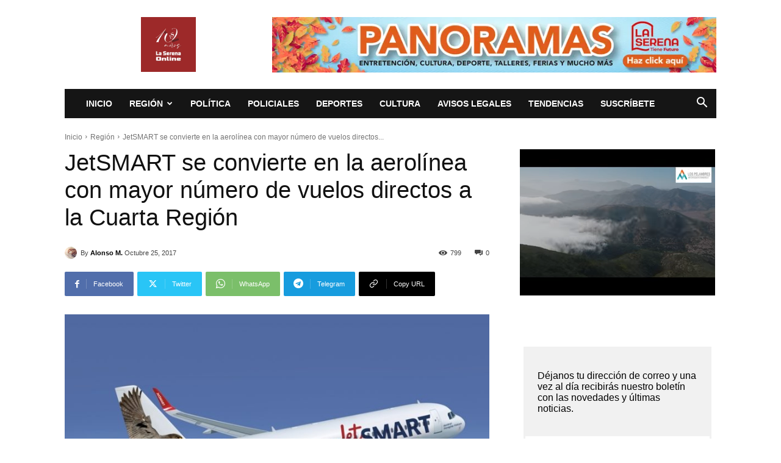

--- FILE ---
content_type: text/html; charset=UTF-8
request_url: https://laserenaonline.cl/wp-admin/admin-ajax.php?td_theme_name=Newspaper&v=12.7.3
body_size: -258
content:
{"70033":799}